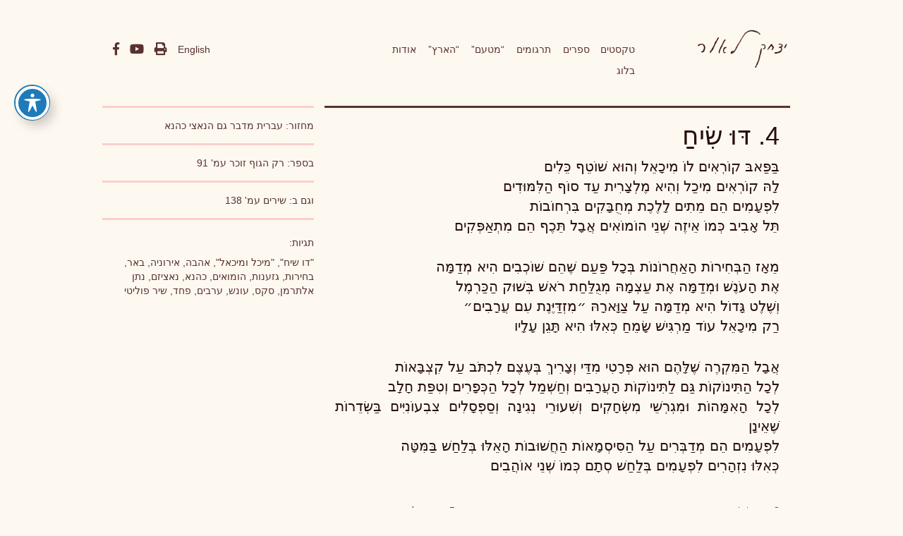

--- FILE ---
content_type: text/html; charset=UTF-8
request_url: https://www.yitzhaklaor.com/text/book-246p91/
body_size: 12783
content:
<!DOCTYPE html>
<!--[if IE 7]>
<html class="ie ie7" lang="he-IL">
<![endif]-->
<!--[if IE 8]>
<html class="ie ie8" lang="he-IL">
<![endif]-->
<!--[if !(IE 7) | !(IE 8)  ]><!-->
<html lang="he-IL">
<!--<![endif]-->
<head>
<meta charset="UTF-8" />
<meta name="viewport" content="width=device-width" />
<title>4. דּוּ שִׂיחַ | Yitzhak Laor</title>
<link rel="shortcut icon" href="https://www.yitzhaklaor.com/wp-content/themes/twentytwelve-child_YITZHAK-LAOR/images/favicon.ico" />
<link rel="profile" href="https://gmpg.org/xfn/11" />
<link rel="pingback" href="https://www.yitzhaklaor.com/xmlrpc.php" />
<!--[if lt IE 9]>
<script src="https://www.yitzhaklaor.com/wp-content/themes/twentytwelve/js/html5.js" type="text/javascript"></script>
<![endif]-->
<meta name='robots' content='max-image-preview:large' />
<link rel='dns-prefetch' href='//static.addtoany.com' />
<link rel='dns-prefetch' href='//fonts.googleapis.com' />
<link rel='dns-prefetch' href='//use.fontawesome.com' />
<link rel='dns-prefetch' href='//s.w.org' />
<link rel="alternate" type="application/rss+xml" title="Yitzhak Laor &raquo; Feed" href="https://www.yitzhaklaor.com/feed/" />
<link rel="alternate" type="application/rss+xml" title="Yitzhak Laor &raquo; Comments Feed" href="https://www.yitzhaklaor.com/comments/feed/" />
<script type="text/javascript">
window._wpemojiSettings = {"baseUrl":"https:\/\/s.w.org\/images\/core\/emoji\/14.0.0\/72x72\/","ext":".png","svgUrl":"https:\/\/s.w.org\/images\/core\/emoji\/14.0.0\/svg\/","svgExt":".svg","source":{"concatemoji":"https:\/\/www.yitzhaklaor.com\/wp-includes\/js\/wp-emoji-release.min.js?ver=490c0e9d824d063bb4052c48750942ac"}};
/*! This file is auto-generated */
!function(e,a,t){var n,r,o,i=a.createElement("canvas"),p=i.getContext&&i.getContext("2d");function s(e,t){var a=String.fromCharCode,e=(p.clearRect(0,0,i.width,i.height),p.fillText(a.apply(this,e),0,0),i.toDataURL());return p.clearRect(0,0,i.width,i.height),p.fillText(a.apply(this,t),0,0),e===i.toDataURL()}function c(e){var t=a.createElement("script");t.src=e,t.defer=t.type="text/javascript",a.getElementsByTagName("head")[0].appendChild(t)}for(o=Array("flag","emoji"),t.supports={everything:!0,everythingExceptFlag:!0},r=0;r<o.length;r++)t.supports[o[r]]=function(e){if(!p||!p.fillText)return!1;switch(p.textBaseline="top",p.font="600 32px Arial",e){case"flag":return s([127987,65039,8205,9895,65039],[127987,65039,8203,9895,65039])?!1:!s([55356,56826,55356,56819],[55356,56826,8203,55356,56819])&&!s([55356,57332,56128,56423,56128,56418,56128,56421,56128,56430,56128,56423,56128,56447],[55356,57332,8203,56128,56423,8203,56128,56418,8203,56128,56421,8203,56128,56430,8203,56128,56423,8203,56128,56447]);case"emoji":return!s([129777,127995,8205,129778,127999],[129777,127995,8203,129778,127999])}return!1}(o[r]),t.supports.everything=t.supports.everything&&t.supports[o[r]],"flag"!==o[r]&&(t.supports.everythingExceptFlag=t.supports.everythingExceptFlag&&t.supports[o[r]]);t.supports.everythingExceptFlag=t.supports.everythingExceptFlag&&!t.supports.flag,t.DOMReady=!1,t.readyCallback=function(){t.DOMReady=!0},t.supports.everything||(n=function(){t.readyCallback()},a.addEventListener?(a.addEventListener("DOMContentLoaded",n,!1),e.addEventListener("load",n,!1)):(e.attachEvent("onload",n),a.attachEvent("onreadystatechange",function(){"complete"===a.readyState&&t.readyCallback()})),(e=t.source||{}).concatemoji?c(e.concatemoji):e.wpemoji&&e.twemoji&&(c(e.twemoji),c(e.wpemoji)))}(window,document,window._wpemojiSettings);
</script>
<style type="text/css">
img.wp-smiley,
img.emoji {
	display: inline !important;
	border: none !important;
	box-shadow: none !important;
	height: 1em !important;
	width: 1em !important;
	margin: 0 0.07em !important;
	vertical-align: -0.1em !important;
	background: none !important;
	padding: 0 !important;
}
</style>
	<link rel='stylesheet' id='wp-block-library-css'  href='https://www.yitzhaklaor.com/wp-includes/css/dist/block-library/style.min.css?ver=490c0e9d824d063bb4052c48750942ac' type='text/css' media='all' />
<style id='wp-block-library-theme-inline-css' type='text/css'>
.wp-block-audio figcaption{color:#555;font-size:13px;text-align:center}.is-dark-theme .wp-block-audio figcaption{color:hsla(0,0%,100%,.65)}.wp-block-code{border:1px solid #ccc;border-radius:4px;font-family:Menlo,Consolas,monaco,monospace;padding:.8em 1em}.wp-block-embed figcaption{color:#555;font-size:13px;text-align:center}.is-dark-theme .wp-block-embed figcaption{color:hsla(0,0%,100%,.65)}.blocks-gallery-caption{color:#555;font-size:13px;text-align:center}.is-dark-theme .blocks-gallery-caption{color:hsla(0,0%,100%,.65)}.wp-block-image figcaption{color:#555;font-size:13px;text-align:center}.is-dark-theme .wp-block-image figcaption{color:hsla(0,0%,100%,.65)}.wp-block-pullquote{border-top:4px solid;border-bottom:4px solid;margin-bottom:1.75em;color:currentColor}.wp-block-pullquote__citation,.wp-block-pullquote cite,.wp-block-pullquote footer{color:currentColor;text-transform:uppercase;font-size:.8125em;font-style:normal}.wp-block-quote{border-left:.25em solid;margin:0 0 1.75em;padding-left:1em}.wp-block-quote cite,.wp-block-quote footer{color:currentColor;font-size:.8125em;position:relative;font-style:normal}.wp-block-quote.has-text-align-right{border-left:none;border-right:.25em solid;padding-left:0;padding-right:1em}.wp-block-quote.has-text-align-center{border:none;padding-left:0}.wp-block-quote.is-large,.wp-block-quote.is-style-large,.wp-block-quote.is-style-plain{border:none}.wp-block-search .wp-block-search__label{font-weight:700}:where(.wp-block-group.has-background){padding:1.25em 2.375em}.wp-block-separator.has-css-opacity{opacity:.4}.wp-block-separator{border:none;border-bottom:2px solid;margin-left:auto;margin-right:auto}.wp-block-separator.has-alpha-channel-opacity{opacity:1}.wp-block-separator:not(.is-style-wide):not(.is-style-dots){width:100px}.wp-block-separator.has-background:not(.is-style-dots){border-bottom:none;height:1px}.wp-block-separator.has-background:not(.is-style-wide):not(.is-style-dots){height:2px}.wp-block-table thead{border-bottom:3px solid}.wp-block-table tfoot{border-top:3px solid}.wp-block-table td,.wp-block-table th{padding:.5em;border:1px solid;word-break:normal}.wp-block-table figcaption{color:#555;font-size:13px;text-align:center}.is-dark-theme .wp-block-table figcaption{color:hsla(0,0%,100%,.65)}.wp-block-video figcaption{color:#555;font-size:13px;text-align:center}.is-dark-theme .wp-block-video figcaption{color:hsla(0,0%,100%,.65)}.wp-block-template-part.has-background{padding:1.25em 2.375em;margin-top:0;margin-bottom:0}
</style>
<style id='global-styles-inline-css' type='text/css'>
body{--wp--preset--color--black: #000000;--wp--preset--color--cyan-bluish-gray: #abb8c3;--wp--preset--color--white: #fff;--wp--preset--color--pale-pink: #f78da7;--wp--preset--color--vivid-red: #cf2e2e;--wp--preset--color--luminous-vivid-orange: #ff6900;--wp--preset--color--luminous-vivid-amber: #fcb900;--wp--preset--color--light-green-cyan: #7bdcb5;--wp--preset--color--vivid-green-cyan: #00d084;--wp--preset--color--pale-cyan-blue: #8ed1fc;--wp--preset--color--vivid-cyan-blue: #0693e3;--wp--preset--color--vivid-purple: #9b51e0;--wp--preset--color--blue: #21759b;--wp--preset--color--dark-gray: #444;--wp--preset--color--medium-gray: #9f9f9f;--wp--preset--color--light-gray: #e6e6e6;--wp--preset--gradient--vivid-cyan-blue-to-vivid-purple: linear-gradient(135deg,rgba(6,147,227,1) 0%,rgb(155,81,224) 100%);--wp--preset--gradient--light-green-cyan-to-vivid-green-cyan: linear-gradient(135deg,rgb(122,220,180) 0%,rgb(0,208,130) 100%);--wp--preset--gradient--luminous-vivid-amber-to-luminous-vivid-orange: linear-gradient(135deg,rgba(252,185,0,1) 0%,rgba(255,105,0,1) 100%);--wp--preset--gradient--luminous-vivid-orange-to-vivid-red: linear-gradient(135deg,rgba(255,105,0,1) 0%,rgb(207,46,46) 100%);--wp--preset--gradient--very-light-gray-to-cyan-bluish-gray: linear-gradient(135deg,rgb(238,238,238) 0%,rgb(169,184,195) 100%);--wp--preset--gradient--cool-to-warm-spectrum: linear-gradient(135deg,rgb(74,234,220) 0%,rgb(151,120,209) 20%,rgb(207,42,186) 40%,rgb(238,44,130) 60%,rgb(251,105,98) 80%,rgb(254,248,76) 100%);--wp--preset--gradient--blush-light-purple: linear-gradient(135deg,rgb(255,206,236) 0%,rgb(152,150,240) 100%);--wp--preset--gradient--blush-bordeaux: linear-gradient(135deg,rgb(254,205,165) 0%,rgb(254,45,45) 50%,rgb(107,0,62) 100%);--wp--preset--gradient--luminous-dusk: linear-gradient(135deg,rgb(255,203,112) 0%,rgb(199,81,192) 50%,rgb(65,88,208) 100%);--wp--preset--gradient--pale-ocean: linear-gradient(135deg,rgb(255,245,203) 0%,rgb(182,227,212) 50%,rgb(51,167,181) 100%);--wp--preset--gradient--electric-grass: linear-gradient(135deg,rgb(202,248,128) 0%,rgb(113,206,126) 100%);--wp--preset--gradient--midnight: linear-gradient(135deg,rgb(2,3,129) 0%,rgb(40,116,252) 100%);--wp--preset--duotone--dark-grayscale: url('#wp-duotone-dark-grayscale');--wp--preset--duotone--grayscale: url('#wp-duotone-grayscale');--wp--preset--duotone--purple-yellow: url('#wp-duotone-purple-yellow');--wp--preset--duotone--blue-red: url('#wp-duotone-blue-red');--wp--preset--duotone--midnight: url('#wp-duotone-midnight');--wp--preset--duotone--magenta-yellow: url('#wp-duotone-magenta-yellow');--wp--preset--duotone--purple-green: url('#wp-duotone-purple-green');--wp--preset--duotone--blue-orange: url('#wp-duotone-blue-orange');--wp--preset--font-size--small: 13px;--wp--preset--font-size--medium: 20px;--wp--preset--font-size--large: 36px;--wp--preset--font-size--x-large: 42px;}.has-black-color{color: var(--wp--preset--color--black) !important;}.has-cyan-bluish-gray-color{color: var(--wp--preset--color--cyan-bluish-gray) !important;}.has-white-color{color: var(--wp--preset--color--white) !important;}.has-pale-pink-color{color: var(--wp--preset--color--pale-pink) !important;}.has-vivid-red-color{color: var(--wp--preset--color--vivid-red) !important;}.has-luminous-vivid-orange-color{color: var(--wp--preset--color--luminous-vivid-orange) !important;}.has-luminous-vivid-amber-color{color: var(--wp--preset--color--luminous-vivid-amber) !important;}.has-light-green-cyan-color{color: var(--wp--preset--color--light-green-cyan) !important;}.has-vivid-green-cyan-color{color: var(--wp--preset--color--vivid-green-cyan) !important;}.has-pale-cyan-blue-color{color: var(--wp--preset--color--pale-cyan-blue) !important;}.has-vivid-cyan-blue-color{color: var(--wp--preset--color--vivid-cyan-blue) !important;}.has-vivid-purple-color{color: var(--wp--preset--color--vivid-purple) !important;}.has-black-background-color{background-color: var(--wp--preset--color--black) !important;}.has-cyan-bluish-gray-background-color{background-color: var(--wp--preset--color--cyan-bluish-gray) !important;}.has-white-background-color{background-color: var(--wp--preset--color--white) !important;}.has-pale-pink-background-color{background-color: var(--wp--preset--color--pale-pink) !important;}.has-vivid-red-background-color{background-color: var(--wp--preset--color--vivid-red) !important;}.has-luminous-vivid-orange-background-color{background-color: var(--wp--preset--color--luminous-vivid-orange) !important;}.has-luminous-vivid-amber-background-color{background-color: var(--wp--preset--color--luminous-vivid-amber) !important;}.has-light-green-cyan-background-color{background-color: var(--wp--preset--color--light-green-cyan) !important;}.has-vivid-green-cyan-background-color{background-color: var(--wp--preset--color--vivid-green-cyan) !important;}.has-pale-cyan-blue-background-color{background-color: var(--wp--preset--color--pale-cyan-blue) !important;}.has-vivid-cyan-blue-background-color{background-color: var(--wp--preset--color--vivid-cyan-blue) !important;}.has-vivid-purple-background-color{background-color: var(--wp--preset--color--vivid-purple) !important;}.has-black-border-color{border-color: var(--wp--preset--color--black) !important;}.has-cyan-bluish-gray-border-color{border-color: var(--wp--preset--color--cyan-bluish-gray) !important;}.has-white-border-color{border-color: var(--wp--preset--color--white) !important;}.has-pale-pink-border-color{border-color: var(--wp--preset--color--pale-pink) !important;}.has-vivid-red-border-color{border-color: var(--wp--preset--color--vivid-red) !important;}.has-luminous-vivid-orange-border-color{border-color: var(--wp--preset--color--luminous-vivid-orange) !important;}.has-luminous-vivid-amber-border-color{border-color: var(--wp--preset--color--luminous-vivid-amber) !important;}.has-light-green-cyan-border-color{border-color: var(--wp--preset--color--light-green-cyan) !important;}.has-vivid-green-cyan-border-color{border-color: var(--wp--preset--color--vivid-green-cyan) !important;}.has-pale-cyan-blue-border-color{border-color: var(--wp--preset--color--pale-cyan-blue) !important;}.has-vivid-cyan-blue-border-color{border-color: var(--wp--preset--color--vivid-cyan-blue) !important;}.has-vivid-purple-border-color{border-color: var(--wp--preset--color--vivid-purple) !important;}.has-vivid-cyan-blue-to-vivid-purple-gradient-background{background: var(--wp--preset--gradient--vivid-cyan-blue-to-vivid-purple) !important;}.has-light-green-cyan-to-vivid-green-cyan-gradient-background{background: var(--wp--preset--gradient--light-green-cyan-to-vivid-green-cyan) !important;}.has-luminous-vivid-amber-to-luminous-vivid-orange-gradient-background{background: var(--wp--preset--gradient--luminous-vivid-amber-to-luminous-vivid-orange) !important;}.has-luminous-vivid-orange-to-vivid-red-gradient-background{background: var(--wp--preset--gradient--luminous-vivid-orange-to-vivid-red) !important;}.has-very-light-gray-to-cyan-bluish-gray-gradient-background{background: var(--wp--preset--gradient--very-light-gray-to-cyan-bluish-gray) !important;}.has-cool-to-warm-spectrum-gradient-background{background: var(--wp--preset--gradient--cool-to-warm-spectrum) !important;}.has-blush-light-purple-gradient-background{background: var(--wp--preset--gradient--blush-light-purple) !important;}.has-blush-bordeaux-gradient-background{background: var(--wp--preset--gradient--blush-bordeaux) !important;}.has-luminous-dusk-gradient-background{background: var(--wp--preset--gradient--luminous-dusk) !important;}.has-pale-ocean-gradient-background{background: var(--wp--preset--gradient--pale-ocean) !important;}.has-electric-grass-gradient-background{background: var(--wp--preset--gradient--electric-grass) !important;}.has-midnight-gradient-background{background: var(--wp--preset--gradient--midnight) !important;}.has-small-font-size{font-size: var(--wp--preset--font-size--small) !important;}.has-medium-font-size{font-size: var(--wp--preset--font-size--medium) !important;}.has-large-font-size{font-size: var(--wp--preset--font-size--large) !important;}.has-x-large-font-size{font-size: var(--wp--preset--font-size--x-large) !important;}
</style>
<link rel='stylesheet' id='acwp-main-css-css'  href='https://www.yitzhaklaor.com/wp-content/plugins/accessible-poetry/assets/css/main.css?ver=490c0e9d824d063bb4052c48750942ac' type='text/css' media='all' />
<link rel='stylesheet' id='acwp-mdi-css'  href='https://fonts.googleapis.com/icon?family=Material+Icons&#038;ver=490c0e9d824d063bb4052c48750942ac' type='text/css' media='all' />
<link rel='stylesheet' id='twentytwelve-style-css'  href='https://www.yitzhaklaor.com/wp-content/themes/twentytwelve-child_YITZHAK-LAOR/style.css?ver=20190507' type='text/css' media='all' />
<link rel='stylesheet' id='twentytwelve-block-style-css'  href='https://www.yitzhaklaor.com/wp-content/themes/twentytwelve/css/blocks.css?ver=20190406' type='text/css' media='all' />
<!--[if lt IE 9]>
<link rel='stylesheet' id='twentytwelve-ie-css'  href='https://www.yitzhaklaor.com/wp-content/themes/twentytwelve/css/ie.css?ver=20150214' type='text/css' media='all' />
<![endif]-->
<link rel='stylesheet' id='wptoolset-field-datepicker-css'  href='https://www.yitzhaklaor.com/wp-content/plugins/wp-views/embedded/common/toolset-forms/css/wpt-jquery-ui/datepicker.css?ver=1.9' type='text/css' media='all' />
<link rel='stylesheet' id='mediaelement-css'  href='https://www.yitzhaklaor.com/wp-includes/js/mediaelement/mediaelementplayer-legacy.min.css?ver=4.2.16' type='text/css' media='all' />
<link rel='stylesheet' id='wp-mediaelement-css'  href='https://www.yitzhaklaor.com/wp-includes/js/mediaelement/wp-mediaelement.min.css?ver=490c0e9d824d063bb4052c48750942ac' type='text/css' media='all' />
<link rel='stylesheet' id='views-pagination-style-css'  href='https://www.yitzhaklaor.com/wp-content/plugins/wp-views/embedded/res/css/wpv-pagination.css?ver=1.9' type='text/css' media='all' />
<link rel='stylesheet' id='font-awesome-official-css'  href='https://use.fontawesome.com/releases/v5.8.1/css/all.css' type='text/css' media='all' integrity="sha384-50oBUHEmvpQ+1lW4y57PTFmhCaXp0ML5d60M1M7uH2+nqUivzIebhndOJK28anvf" crossorigin="anonymous" />
<link rel='stylesheet' id='addtoany-css'  href='https://www.yitzhaklaor.com/wp-content/plugins/add-to-any/addtoany.min.css?ver=1.16' type='text/css' media='all' />
<link rel='stylesheet' id='laor_css-css'  href='https://www.yitzhaklaor.com/wp-content/uploads/wp-less-cache/laor_css.css?ver=1768919061' type='text/css' media='all' />
<link rel='stylesheet' id='font-awesome-official-v4shim-css'  href='https://use.fontawesome.com/releases/v5.8.1/css/v4-shims.css' type='text/css' media='all' integrity="sha384-knhdgIEP1JBPHETtXGyUk1FXV22kd1ZAN8yyExweAKAfztV5+kSBjUff4pHDG38c" crossorigin="anonymous" />
<style id='font-awesome-official-v4shim-inline-css' type='text/css'>
@font-face {
font-family: "FontAwesome";
font-display: block;
src: url("https://use.fontawesome.com/releases/v5.8.1/webfonts/fa-brands-400.eot"),
		url("https://use.fontawesome.com/releases/v5.8.1/webfonts/fa-brands-400.eot?#iefix") format("embedded-opentype"),
		url("https://use.fontawesome.com/releases/v5.8.1/webfonts/fa-brands-400.woff2") format("woff2"),
		url("https://use.fontawesome.com/releases/v5.8.1/webfonts/fa-brands-400.woff") format("woff"),
		url("https://use.fontawesome.com/releases/v5.8.1/webfonts/fa-brands-400.ttf") format("truetype"),
		url("https://use.fontawesome.com/releases/v5.8.1/webfonts/fa-brands-400.svg#fontawesome") format("svg");
}

@font-face {
font-family: "FontAwesome";
font-display: block;
src: url("https://use.fontawesome.com/releases/v5.8.1/webfonts/fa-solid-900.eot"),
		url("https://use.fontawesome.com/releases/v5.8.1/webfonts/fa-solid-900.eot?#iefix") format("embedded-opentype"),
		url("https://use.fontawesome.com/releases/v5.8.1/webfonts/fa-solid-900.woff2") format("woff2"),
		url("https://use.fontawesome.com/releases/v5.8.1/webfonts/fa-solid-900.woff") format("woff"),
		url("https://use.fontawesome.com/releases/v5.8.1/webfonts/fa-solid-900.ttf") format("truetype"),
		url("https://use.fontawesome.com/releases/v5.8.1/webfonts/fa-solid-900.svg#fontawesome") format("svg");
}

@font-face {
font-family: "FontAwesome";
font-display: block;
src: url("https://use.fontawesome.com/releases/v5.8.1/webfonts/fa-regular-400.eot"),
		url("https://use.fontawesome.com/releases/v5.8.1/webfonts/fa-regular-400.eot?#iefix") format("embedded-opentype"),
		url("https://use.fontawesome.com/releases/v5.8.1/webfonts/fa-regular-400.woff2") format("woff2"),
		url("https://use.fontawesome.com/releases/v5.8.1/webfonts/fa-regular-400.woff") format("woff"),
		url("https://use.fontawesome.com/releases/v5.8.1/webfonts/fa-regular-400.ttf") format("truetype"),
		url("https://use.fontawesome.com/releases/v5.8.1/webfonts/fa-regular-400.svg#fontawesome") format("svg");
unicode-range: U+F004-F005,U+F007,U+F017,U+F022,U+F024,U+F02E,U+F03E,U+F044,U+F057-F059,U+F06E,U+F070,U+F075,U+F07B-F07C,U+F080,U+F086,U+F089,U+F094,U+F09D,U+F0A0,U+F0A4-F0A7,U+F0C5,U+F0C7-F0C8,U+F0E0,U+F0EB,U+F0F3,U+F0F8,U+F0FE,U+F111,U+F118-F11A,U+F11C,U+F133,U+F144,U+F146,U+F14A,U+F14D-F14E,U+F150-F152,U+F15B-F15C,U+F164-F165,U+F185-F186,U+F191-F192,U+F1AD,U+F1C1-F1C9,U+F1CD,U+F1D8,U+F1E3,U+F1EA,U+F1F6,U+F1F9,U+F20A,U+F247-F249,U+F24D,U+F254-F25B,U+F25D,U+F267,U+F271-F274,U+F279,U+F28B,U+F28D,U+F2B5-F2B6,U+F2B9,U+F2BB,U+F2BD,U+F2C1-F2C2,U+F2D0,U+F2D2,U+F2DC,U+F2ED,U+F328,U+F358-F35B,U+F3A5,U+F3D1,U+F410,U+F4AD;
}
</style>
<script type='text/javascript' src='https://www.yitzhaklaor.com/wp-includes/js/jquery/jquery.min.js?ver=3.6.0' id='jquery-core-js'></script>
<script type='text/javascript' src='https://www.yitzhaklaor.com/wp-includes/js/jquery/jquery-migrate.min.js?ver=3.3.2' id='jquery-migrate-js'></script>
<script type='text/javascript' id='addtoany-core-js-before'>
window.a2a_config=window.a2a_config||{};a2a_config.callbacks=[];a2a_config.overlays=[];a2a_config.templates={};a2a_localize = {
	Share: "Share",
	Save: "Save",
	Subscribe: "Subscribe",
	Email: "Email",
	Bookmark: "Bookmark",
	ShowAll: "Show all",
	ShowLess: "Show less",
	FindServices: "Find service(s)",
	FindAnyServiceToAddTo: "Instantly find any service to add to",
	PoweredBy: "Powered by",
	ShareViaEmail: "Share via email",
	SubscribeViaEmail: "Subscribe via email",
	BookmarkInYourBrowser: "Bookmark in your browser",
	BookmarkInstructions: "Press Ctrl+D or \u2318+D to bookmark this page",
	AddToYourFavorites: "Add to your favorites",
	SendFromWebOrProgram: "Send from any email address or email program",
	EmailProgram: "Email program",
	More: "More&#8230;",
	ThanksForSharing: "Thanks for sharing!",
	ThanksForFollowing: "Thanks for following!"
};
</script>
<script type='text/javascript' async src='https://static.addtoany.com/menu/page.js' id='addtoany-core-js'></script>
<script type='text/javascript' async src='https://www.yitzhaklaor.com/wp-content/plugins/add-to-any/addtoany.min.js?ver=1.1' id='addtoany-jquery-js'></script>
<script type='text/javascript' src='https://www.yitzhaklaor.com/wp-content/themes/twentytwelve-child_YITZHAK-LAOR/bootstrap/dist/js/bootstrap.min.js?ver=1' id='bootstrap-js'></script>
<script type='text/javascript' src='https://www.yitzhaklaor.com/wp-content/themes/twentytwelve-child_YITZHAK-LAOR/laor.js?ver=1' id='laor-js'></script>
<script type='text/javascript' src='https://www.yitzhaklaor.com/wp-content/themes/twentytwelve-child_YITZHAK-LAOR/wputils/scripts.js?ver=911411600' id='textuali_scripts-js'></script>
<link rel="https://api.w.org/" href="https://www.yitzhaklaor.com/wp-json/" /><link rel="EditURI" type="application/rsd+xml" title="RSD" href="https://www.yitzhaklaor.com/xmlrpc.php?rsd" />
<link rel="wlwmanifest" type="application/wlwmanifest+xml" href="https://www.yitzhaklaor.com/wp-includes/wlwmanifest.xml" /> 

<link rel="canonical" href="https://www.yitzhaklaor.com/text/book-246p91/" />
<link rel='shortlink' href='https://www.yitzhaklaor.com/?p=2731' />
<link rel="alternate" type="application/json+oembed" href="https://www.yitzhaklaor.com/wp-json/oembed/1.0/embed?url=https%3A%2F%2Fwww.yitzhaklaor.com%2Ftext%2Fbook-246p91%2F" />
<link rel="alternate" type="text/xml+oembed" href="https://www.yitzhaklaor.com/wp-json/oembed/1.0/embed?url=https%3A%2F%2Fwww.yitzhaklaor.com%2Ftext%2Fbook-246p91%2F&#038;format=xml" />
    <script>
      (function() {
        var cx = '006641765881684709425:axsfylg-vyg';
        var gcse = document.createElement('script');
        gcse.type = 'text/javascript';
        gcse.async = true;
        gcse.src = 'https://cse.google.com/cse.js?cx=' + cx;
        var s = document.getElementsByTagName('script')[0];
        s.parentNode.insertBefore(gcse, s);
      })();
    </script>
    <!-- roots og -->
<meta property='og:url' content='https://www.yitzhaklaor.com/text/book-246p91/' />
<meta property='og:type' content='webpage' />
<meta property='og:title' content='יצחק לאור | 4. דּוּ שִׂיחַ' />
<meta property='og:description' content='בַּפַּאבּ קוֹרְאִים לוֹ מִיכָאֵל וְהוּא שׁוֹטֵף כֵּלִים
לָהּ קוֹרְאִים מִיכַל וְהִיא מֶלְצָרִית עַד סוֹף הַלִּמּוּדִים
לִפְעָמִים הֵם מֵתִים לָלֶכֶת מְחֻבָּקִים בִּרְחוֹבוֹת
תֵּל אָבִיב'/>
<meta property='og:image' content='https://www.yitzhaklaor.com/wp-content/uploads/2026/01/2013/11/laor_home1.jpg'/>
<!-- roots og -->
</head>

<body class="text-template-default single single-text postid-2731 wp-embed-responsive acwp-readable-arial book-246p91 single-author">
<div id="page" class="hfeed wrap container">
	
    <header id="masthead" class="site-header row" role="banner">
        <div class="col-sm-2">
            	        <a id="logo" href="https://www.yitzhaklaor.com/">
                <img src="https://yitzhaklaor.com//wp-content/uploads/2013/10/copy-laor_signature-e1389461155569.png" alt="" />
            </a>
                    </div>
        <div class="col-sm-6">
            <button class="navbar-toggle collapsed" data-toggle="collapse" data-target=".navbar-collapse">
                <span class="glyphicon glyphicon-align-justify"></span>
            </button>
            <nav id="primary-navigation" role="navigation" class="collapse navbar-collapse">
                <!--<a class="assistive-text" href="#content" title="לדלג לתוכן">
                    לדלג לתוכן                </a>-->
                <ul id="menu-main" class="nav nav-pills"><li><a title="חיפוש טקסטים על פי מילים, מחזורים, ספרים ותגיות" href="https://www.yitzhaklaor.com/textssearch/">טקסטים</a></li>
<li><a title="כל כתבי יצחק לאור" href="https://www.yitzhaklaor.com/books/">ספרים</a></li>
<li><a title="ספרים ויצירות מאת יצחק לאור אשר תורגמו לשפות שונות" href="https://www.yitzhaklaor.com/translations/">תרגומים</a></li>
<li><a title="כתב עט לספרות ומחשבה דיגיטלית בעריכת יצחק לאור" href="https://www.yitzhaklaor.com/mitaam/">&#8220;מטעם&#8221;</a></li>
<li><a title="מאות כתבות ומאמרים בעיתון הארץיצחק לאור" href="https://www.yitzhaklaor.com/haaretz/">&#8220;הארץ&#8221;</a></li>
<li><a title="קורות חיים וקישורים" href="https://www.yitzhaklaor.com/bio/">אודות</a></li>
<li><a href="https://www.yitzhaklaor.com/category/blog/">בלוג</a></li>
</ul>            </nav><!-- #site-navigation -->
        </div>
        <div class="col-sm-4">
            <div id="utils" class="dropdown">
                 
                <a class="util" href="/english">
                    English
                </a>
                <a target="_blank" class="util" title="הדפס עמוד זה" href="#NOGO" rel="nofolow" id="print">
                    <i class="fa fa-print"></i>
                </a>
                <!--<a title="" data-toggle="dropdown" aria-haspopup="true" class="util" href="#NOGO" id="share">
                    <i class="icon-share-alt"></i>
                </a>
                <div class="dropdown-menu" aria-labelledby="share">
                                    </div>-->
                <a title="ערוץ היוטיוב של יצחק לאור" target="_blank" class="util" id="youtube" href="https://www.youtube.com/user/MITAAM/videos">
                    <i class="fa fa-youtube-play"></i>
                </a>
                <a title="דף הפייסבוק של יצחק לאור" target="_blank" class="util" href="https://www.facebook.com/pages/%D7%99%D7%A6%D7%97%D7%A7-%D7%9C%D7%90%D7%95%D7%A8-Yitzhak-Laor/229973727071824" id="facebook">
                    <i class="fa fa-facebook"></i>
                </a>
            </div>      
	    </div>
        </header><!-- #masthead -->

	<div id="main" class="container">
<div class="row">
    <div id="content" role="main" class="col-sm-8">
        <div class="row">
    <hgroup class="col-xs-10" id="text-titles">
        <h1>
            4. דּוּ שִׂיחַ        </h1>
            </hgroup>
    <div class="col-xs-2" id="text-flip-button">
            </div>
</div>
<div class="text_inside">
    <p>בַּפַּאבּ קוֹרְאִים לוֹ מִיכָאֵל וְהוּא שׁוֹטֵף כֵּלִים<br />
לָהּ קוֹרְאִים מִיכַל וְהִיא מֶלְצָרִית עַד סוֹף הַלִּמּוּדִים<br />
לִפְעָמִים הֵם מֵתִים לָלֶכֶת מְחֻבָּקִים בִּרְחוֹבוֹת<br />
תֵּל אָבִיב כְּמוֹ אֵיזֶה שְׁנֵי הוֹמוֹאִים אֲבָל תֵּכֶף הֵם מִתְאַפְּקִים</p>
<p>מֵאָז הַבְּחִירוֹת הָאַחֲרוֹנוֹת בְּכָל פַּעַם שֶׁהֵם שׁוֹכְבִים הִיא מְדַמָּה<br />
אֶת הָעֹנֶשׁ וּמְדַמָּה אֶת עַצְמָהּ מְגֻלַּחַת רֹאשׁ בְּשׁוּק הַכַּרְמֶל<br />
וְשֶׁלֶט גָּדוֹל הִיא מְדַמָּה עַל צַוָּארָהּ ״מִזְדַּיֶּנֶת עִם עֲרָבִים״<br />
רַק מִיכָאֵל עוֹד מַרְגִּישׁ שָׂמֵחַ כְּאִלּוּ הִיא תָּגֵן עָלָיו</p>
<p>אֲבָל הַמִּקְרֶה שֶׁלָּהֶם הוּא פְּרָטִי מִדַּי וְצָרִיךְ בְּעֶצֶם לִכְתֹּב עַל קִצְבָּאוֹת<br />
לְכָל הַתִּינוֹקוֹת גַּם לַתִּינוֹקוֹת הָעֲרָבִים וְחַשְׁמַל לְכָל הַכְּפָרִים וְטִפַּת חָלָב<br />
לְכָל הָאִמָּהוֹת וּמִגְרְשֵׁי מִשְׂחָקִים וְשִׁעוּרֵי נְגִינָה וְסַפְסָלִים צִבְעוֹנִיִּים בַּשְּׂדֵרוֹת שֶׁאֵינָן<br />
לִפְעָמִים הֵם מְדַבְּרִים עַל הַסִּיסְמָאוֹת הַחֲשׁוּבוֹת הָאֵלּוּ בְּלַחַשׁ בַּמִּטָּה<br />
כְּאִלּוּ נִזְהָרִים לִפְעָמִים בְּלַחַשׁ סְתָם כְּמוֹ שְׁנֵי אוֹהֲבִים</p>
</div>

        <nav class="nav-single">
            <h3 class="assistive-text">ניווט בפוסטים</h3>
            <span class="nav-previous">
                <a href="https://www.yitzhaklaor.com/text/book-246p90/"><i class="icon icon-chevron-right"></i><span class="meta-nav">3. כְּתוֹבוֹת נְאָצָה</span></a>            </span>
            <span class="nav-next">
                <a href="https://www.yitzhaklaor.com/text/book-246p92/"><span class="meta-nav">5. אָבִי, פָּלִיט יְהוּדִי מִגֶּרְמַנְיָה</span><i class="icon icon-chevron-left"></i></a>            </span>
        </nav><!-- .nav-single -->
            </div><!-- #content -->
    <div id="sidebar" class="col-sm-4">
        <aside class="widget">
    מחזור: <a href="https://www.yitzhaklaor.com/tetext_sequence/ivrit_medaber_gam_hanazi/">עברית מדבר גם הנאצי כהנא</a></aside>

<aside class="widget">
    בספר: <a href="http://yitzhaklaor.com/?post_type=book&#038;p=246">רק הגוף זוכר</a> עמ' 91 
</aside>

<aside class="widget">
    וגם ב: <a href="https://www.yitzhaklaor.com/book/poems1974-1992/">שירים</a> עמ' 138 
</aside>

<aside class="widget">
    <!--<button id="show-tags">תגיות</button>-->
    <h5>תגיות:</h5>
    <div id="text-tags">
        <a href="https://www.yitzhaklaor.com/text_tag/%d7%93%d7%95-%d7%a9%d7%99%d7%97/">"דו שיח"</a>, <a href="https://www.yitzhaklaor.com/text_tag/%d7%9e%d7%99%d7%9b%d7%9c-%d7%95%d7%9e%d7%99%d7%9b%d7%90%d7%9c/">"מיכל ומיכאל"</a>, <a href="https://www.yitzhaklaor.com/text_tag/%d7%90%d7%94%d7%91%d7%94/">אהבה</a>, <a href="https://www.yitzhaklaor.com/text_tag/%d7%90%d7%99%d7%a8%d7%95%d7%a0%d7%99%d7%94/">אירוניה</a>, <a href="https://www.yitzhaklaor.com/text_tag/%d7%91%d7%90%d7%a8/">באר</a>, <a href="https://www.yitzhaklaor.com/text_tag/%d7%91%d7%97%d7%99%d7%a8%d7%95%d7%aa/">בחירות</a>, <a href="https://www.yitzhaklaor.com/text_tag/%d7%92%d7%96%d7%a2%d7%a0%d7%95%d7%aa/">גזענות</a>, <a href="https://www.yitzhaklaor.com/text_tag/%d7%94%d7%95%d7%9e%d7%95%d7%90%d7%99%d7%9d/">הומואים</a>, <a href="https://www.yitzhaklaor.com/text_tag/%d7%9b%d7%94%d7%a0%d7%90/">כהנא</a>, <a href="https://www.yitzhaklaor.com/text_tag/%d7%a0%d7%90%d7%a6%d7%99%d7%96%d7%9d/">נאציזם</a>, <a href="https://www.yitzhaklaor.com/text_tag/%d7%a0%d7%aa%d7%9f-%d7%90%d7%9c%d7%aa%d7%a8%d7%9e%d7%9f/">נתן אלתרמן</a>, <a href="https://www.yitzhaklaor.com/text_tag/%d7%a1%d7%a7%d7%a1/">סקס</a>, <a href="https://www.yitzhaklaor.com/text_tag/%d7%a2%d7%95%d7%a0%d7%a9/">עונש</a>, <a href="https://www.yitzhaklaor.com/text_tag/%d7%a2%d7%a8%d7%91%d7%99%d7%9d/">ערבים</a>, <a href="https://www.yitzhaklaor.com/text_tag/%d7%a4%d7%97%d7%93/">פחד</a>, <a href="https://www.yitzhaklaor.com/text_tag/%d7%a9%d7%99%d7%a8-%d7%a4%d7%95%d7%9c%d7%99%d7%98%d7%99/">שיר פוליטי</a>    </div> 
</aside>


    </div>
</div>
</div><!-- #main -->
<div class="row" id="footer">
    <footer id="colophon" role="contentinfo" class="col-xs-12">
	    <div id="footer-sb">			<div class="textwidget"><big>©</big> Yitzhak Laor | <a href="/cdn-cgi/l/email-protection#b2d3c6d3c0decbdbc6c8dad3d9ded3ddc0f2d5dfd3dbde9cd1dddf" target="_blank" rel="noopener">contact</a> | <a href="http://yitzhaklaor.com/video/">video</a> | <a href="http://yitzhaklaor.com/wp-login.php">login</a></div>
		</div>    </footer><!-- #colophon -->
</div><!-- #page -->
</div><!-- wrap -->
<div id="phone-flip-area">
    <span id="close-phone-flip">&times;</span> 
</div>

<div class="modal fade" id="textuali-frame" tabindex="-1" role="dialog" aria-labelledby="myModalLabel" aria-hidden="true">
    <div class="modal-dialog modal-lg">
        <button type="button" class="close" data-dismiss="modal" aria-label="Close">
            <svg class="closer">
                <line x1="0" y1="0" x2="24" y2="24"/>
                <line x1="24" y1="0" x2="0" y2="24"/>
            </svg>
        </button>
        <button type="button" class="close share-modal"  title="share" type="button"  aria-label="share">
            <img  src="http://textuali.com/media/share_no_margin.png"; />
        </button>
        <div class="share-input-wrap fade">
            <span class="share"></span>
            <button class="close">&times;</button>
        </div>
        <div class="modal-content">
            <div class="modal-body"></div>
        </div>
    </div>
</div>
<a href="NOGO" id="scrollup"></a>
<script data-cfasync="false" src="/cdn-cgi/scripts/5c5dd728/cloudflare-static/email-decode.min.js"></script><script type="text/html" id="tmpl-wp-playlist-current-item">
	<# if ( data.thumb && data.thumb.src ) { #>
		<img src="{{ data.thumb.src }}" alt="" />
	<# } #>
	<div class="wp-playlist-caption">
		<span class="wp-playlist-item-meta wp-playlist-item-title">
		&#8220;{{ data.title }}&#8221;		</span>
		<# if ( data.meta.album ) { #><span class="wp-playlist-item-meta wp-playlist-item-album">{{ data.meta.album }}</span><# } #>
		<# if ( data.meta.artist ) { #><span class="wp-playlist-item-meta wp-playlist-item-artist">{{ data.meta.artist }}</span><# } #>
	</div>
</script>
<script type="text/html" id="tmpl-wp-playlist-item">
	<div class="wp-playlist-item">
		<a class="wp-playlist-caption" href="{{ data.src }}">
			{{ data.index ? ( data.index + '. ' ) : '' }}
			<# if ( data.caption ) { #>
				{{ data.caption }}
			<# } else { #>
				<span class="wp-playlist-item-title">
				&#8220;{{{ data.title }}}&#8221;				</span>
				<# if ( data.artists && data.meta.artist ) { #>
				<span class="wp-playlist-item-artist"> &mdash; {{ data.meta.artist }}</span>
				<# } #>
			<# } #>
		</a>
		<# if ( data.meta.length_formatted ) { #>
		<div class="wp-playlist-item-length">{{ data.meta.length_formatted }}</div>
		<# } #>
	</div>
</script>
	    
    <div id="acwp-toolbar-btn-wrap" class=" ">
        <button type="button"id="acwp-toolbar-btn" tabindex="0" aria-label="פתיחה וסגירה של תפריט הנגישות">
            <svg xmlns="http://www.w3.org/2000/svg" focusable="false" style="transform: rotate(360deg);" width="1em" height="1em" preserveAspectRatio="xMidYMid meet" viewBox="0 0 20 20">
                <path d="M10 2.6c.83 0 1.5.67 1.5 1.5s-.67 1.51-1.5 1.51c-.82 0-1.5-.68-1.5-1.51s.68-1.5 1.5-1.5zM3.4 7.36c0-.65 6.6-.76 6.6-.76s6.6.11 6.6.76s-4.47 1.4-4.47 1.4s1.69 8.14 1.06 8.38c-.62.24-3.19-5.19-3.19-5.19s-2.56 5.43-3.18 5.19c-.63-.24 1.06-8.38 1.06-8.38S3.4 8.01 3.4 7.36z" fill="currentColor"></path>
            </svg>
        </button>
    </div>
    
    <div id="acwp-toolbar" class="acwp-toolbar   acwp-style-default" aria-label="פתיחה וסגירה של תפריט הנגישות">
        <div id="acwp-toolbar-module">
                <div class="acwp-heading">
        <h1>תפריט נגישות</h1>
        <button type="button" id="acwp-close-toolbar">
            <i class="material-icons" aria-hidden="true">close</i>
            <span class="sr-only">פתיחה וסגירה של תפריט הנגישות</span>
        </button>
    </div>
                
            <div class="acwp-togglers">
                    <div class="acwp-toggler acwp-toggler-keyboard">
        <label for="acwp-toggler-keyboard" tabindex="0" data-name="keyboard">
                        <i class="material-icons" aria-hidden="true">keyboard</i>
                        <span>ניווט מקלדת</span>
                        <div class="acwp-switcher">
                <input type="checkbox" id="acwp-toggler-keyboard" hidden />
                <div class="acwp-switch"></div>
            </div>
                    </label>
    </div>
        <div class="acwp-toggler acwp-toggler-animations">
        <label for="acwp-toggler-animations" tabindex="0" data-name="animations">
                        <i class="material-icons" aria-hidden="true">visibility_off</i>
                        <span>ביטול אנימציות / הבהובים</span>
                        <div class="acwp-switcher">
                <input type="checkbox" id="acwp-toggler-animations" hidden />
                <div class="acwp-switch"></div>
            </div>
                    </label>
    </div>
        <div class="acwp-toggler acwp-toggler-contrast">
        <label for="acwp-toggler-contrast" tabindex="0" data-name="contrast">
                        <i class="material-icons" aria-hidden="true">nights_stay</i>
                        <span>ניגודיות גבוהה</span>
                        <div class="acwp-switcher">
                <input type="checkbox" id="acwp-toggler-contrast" hidden />
                <div class="acwp-switch"></div>
            </div>
                    </label>
    </div>
        <div class="acwp-toggler acwp-toggler-incfont">
        <label for="acwp-toggler-incfont" tabindex="0" data-name="incfont">
                        <i class="material-icons" aria-hidden="true">format_size</i>
                        <span>הגדלת טקסט</span>
                        <div class="acwp-switcher">
                <input type="checkbox" id="acwp-toggler-incfont" hidden />
                <div class="acwp-switch"></div>
            </div>
                    </label>
    </div>
        <div class="acwp-toggler acwp-toggler-decfont">
        <label for="acwp-toggler-decfont" tabindex="0" data-name="decfont">
                        <i class="material-icons" aria-hidden="true">text_fields</i>
                        <span>הקטנת טקסט</span>
                        <div class="acwp-switcher">
                <input type="checkbox" id="acwp-toggler-decfont" hidden />
                <div class="acwp-switch"></div>
            </div>
                    </label>
    </div>
        <div class="acwp-toggler acwp-toggler-readable">
        <label for="acwp-toggler-readable" tabindex="0" data-name="readable">
                        <i class="material-icons" aria-hidden="true">font_download</i>
                        <span>גופן קריא</span>
                        <div class="acwp-switcher">
                <input type="checkbox" id="acwp-toggler-readable" hidden />
                <div class="acwp-switch"></div>
            </div>
                    </label>
    </div>
        <div class="acwp-toggler acwp-toggler-marktitles">
        <label for="acwp-toggler-marktitles" tabindex="0" data-name="marktitles">
                        <i class="material-icons" aria-hidden="true">title</i>
                        <span>סימון כותרות</span>
                        <div class="acwp-switcher">
                <input type="checkbox" id="acwp-toggler-marktitles" hidden />
                <div class="acwp-switch"></div>
            </div>
                    </label>
    </div>
        <div class="acwp-toggler acwp-toggler-underline">
        <label for="acwp-toggler-underline" tabindex="0" data-name="underline">
                        <i class="material-icons" aria-hidden="true">link</i>
                        <span>סימון קישורים ולחצנים</span>
                        <div class="acwp-switcher">
                <input type="checkbox" id="acwp-toggler-underline" hidden />
                <div class="acwp-switch"></div>
            </div>
                    </label>
    </div>
                </div>
            
                <div class="acwp-footer">
        <ul>
                                                <li>מופעל ב <i class="material-icons" aria-hidden="true">favorite</i><span class="sr-only">אהבה</span> ע״י <a href="https://www.codenroll.co.il/" target="_blank">Codenroll</a></li>
        </ul>
    </div>
            </div>
    </div>
    <script type='text/javascript'>
window.screenType =
    'desktop'
window.TextualiAuthor='http://yitzhaklaor.com/textuali-flipthrough'</script><script type='text/javascript' id='acwp-func-js-extra'>
/* <![CDATA[ */
var acwp_attr = {"fontsizer_customtags":"","fontsize_excludetags":"","fontsizer_max":"","fontsizer_min":"","fontsizer_nolineheight":"","no_btn_drage":"","contrast_exclude":""};
/* ]]> */
</script>
<script type='text/javascript' src='https://www.yitzhaklaor.com/wp-content/plugins/accessible-poetry/assets/js/functions.js?ver=490c0e9d824d063bb4052c48750942ac' id='acwp-func-js'></script>
<script type='text/javascript' src='https://www.yitzhaklaor.com/wp-content/plugins/accessible-poetry/assets/js/toolbar.js?ver=490c0e9d824d063bb4052c48750942ac' id='acwp-toolbar-js'></script>
<script type='text/javascript' src='https://www.yitzhaklaor.com/wp-content/themes/twentytwelve/js/navigation.js?ver=20141205' id='twentytwelve-navigation-js'></script>
<script type='text/javascript' src='https://www.yitzhaklaor.com/wp-includes/js/jquery/ui/core.min.js?ver=1.13.1' id='jquery-ui-core-js'></script>
<script type='text/javascript' src='https://www.yitzhaklaor.com/wp-includes/js/jquery/ui/datepicker.min.js?ver=1.13.1' id='jquery-ui-datepicker-js'></script>
<script type='text/javascript' id='jquery-ui-datepicker-js-after'>
jQuery(function(jQuery){jQuery.datepicker.setDefaults({"closeText":"Close","currentText":"Today","monthNames":["January","February","March","April","May","June","July","August","September","October","November","December"],"monthNamesShort":["Jan","Feb","Mar","Apr","May","Jun","Jul","Aug","Sep","Oct","Nov","Dec"],"nextText":"Next","prevText":"Previous","dayNames":["Sunday","Monday","Tuesday","Wednesday","Thursday","Friday","Saturday"],"dayNamesShort":["Sun","Mon","Tue","Wed","Thu","Fri","Sat"],"dayNamesMin":["S","M","T","W","T","F","S"],"dateFormat":"dd\/mm\/yy","firstDay":0,"isRTL":false});});
</script>
<script type='text/javascript' src='https://www.yitzhaklaor.com/wp-content/plugins/wp-views/embedded/res/js/i18n/jquery.ui.datepicker-he.js?ver=1.9' id='jquery-ui-datepicker-local-he-js'></script>
<script type='text/javascript' id='mediaelement-core-js-before'>
var mejsL10n = {"language":"he","strings":{"mejs.download-file":"Download File","mejs.install-flash":"You are using a browser that does not have Flash player enabled or installed. Please turn on your Flash player plugin or download the latest version from https:\/\/get.adobe.com\/flashplayer\/","mejs.fullscreen":"Fullscreen","mejs.play":"Play","mejs.pause":"Pause","mejs.time-slider":"Time Slider","mejs.time-help-text":"Use Left\/Right Arrow keys to advance one second, Up\/Down arrows to advance ten seconds.","mejs.live-broadcast":"Live Broadcast","mejs.volume-help-text":"Use Up\/Down Arrow keys to increase or decrease volume.","mejs.unmute":"Unmute","mejs.mute":"Mute","mejs.volume-slider":"Volume Slider","mejs.video-player":"Video Player","mejs.audio-player":"Audio Player","mejs.captions-subtitles":"Captions\/Subtitles","mejs.captions-chapters":"Chapters","mejs.none":"None","mejs.afrikaans":"Afrikaans","mejs.albanian":"Albanian","mejs.arabic":"Arabic","mejs.belarusian":"Belarusian","mejs.bulgarian":"Bulgarian","mejs.catalan":"Catalan","mejs.chinese":"Chinese","mejs.chinese-simplified":"Chinese (Simplified)","mejs.chinese-traditional":"Chinese (Traditional)","mejs.croatian":"Croatian","mejs.czech":"Czech","mejs.danish":"Danish","mejs.dutch":"Dutch","mejs.english":"English","mejs.estonian":"Estonian","mejs.filipino":"Filipino","mejs.finnish":"Finnish","mejs.french":"French","mejs.galician":"Galician","mejs.german":"German","mejs.greek":"Greek","mejs.haitian-creole":"Haitian Creole","mejs.hebrew":"Hebrew","mejs.hindi":"Hindi","mejs.hungarian":"Hungarian","mejs.icelandic":"Icelandic","mejs.indonesian":"Indonesian","mejs.irish":"Irish","mejs.italian":"Italian","mejs.japanese":"Japanese","mejs.korean":"Korean","mejs.latvian":"Latvian","mejs.lithuanian":"Lithuanian","mejs.macedonian":"Macedonian","mejs.malay":"Malay","mejs.maltese":"Maltese","mejs.norwegian":"Norwegian","mejs.persian":"Persian","mejs.polish":"Polish","mejs.portuguese":"Portuguese","mejs.romanian":"Romanian","mejs.russian":"Russian","mejs.serbian":"Serbian","mejs.slovak":"Slovak","mejs.slovenian":"Slovenian","mejs.spanish":"Spanish","mejs.swahili":"Swahili","mejs.swedish":"Swedish","mejs.tagalog":"Tagalog","mejs.thai":"Thai","mejs.turkish":"Turkish","mejs.ukrainian":"Ukrainian","mejs.vietnamese":"Vietnamese","mejs.welsh":"Welsh","mejs.yiddish":"Yiddish"}};
var mejsL10n = {"language":"he","strings":{"mejs.download-file":"Download File","mejs.install-flash":"You are using a browser that does not have Flash player enabled or installed. Please turn on your Flash player plugin or download the latest version from https:\/\/get.adobe.com\/flashplayer\/","mejs.fullscreen":"Fullscreen","mejs.play":"Play","mejs.pause":"Pause","mejs.time-slider":"Time Slider","mejs.time-help-text":"Use Left\/Right Arrow keys to advance one second, Up\/Down arrows to advance ten seconds.","mejs.live-broadcast":"Live Broadcast","mejs.volume-help-text":"Use Up\/Down Arrow keys to increase or decrease volume.","mejs.unmute":"Unmute","mejs.mute":"Mute","mejs.volume-slider":"Volume Slider","mejs.video-player":"Video Player","mejs.audio-player":"Audio Player","mejs.captions-subtitles":"Captions\/Subtitles","mejs.captions-chapters":"Chapters","mejs.none":"None","mejs.afrikaans":"Afrikaans","mejs.albanian":"Albanian","mejs.arabic":"Arabic","mejs.belarusian":"Belarusian","mejs.bulgarian":"Bulgarian","mejs.catalan":"Catalan","mejs.chinese":"Chinese","mejs.chinese-simplified":"Chinese (Simplified)","mejs.chinese-traditional":"Chinese (Traditional)","mejs.croatian":"Croatian","mejs.czech":"Czech","mejs.danish":"Danish","mejs.dutch":"Dutch","mejs.english":"English","mejs.estonian":"Estonian","mejs.filipino":"Filipino","mejs.finnish":"Finnish","mejs.french":"French","mejs.galician":"Galician","mejs.german":"German","mejs.greek":"Greek","mejs.haitian-creole":"Haitian Creole","mejs.hebrew":"Hebrew","mejs.hindi":"Hindi","mejs.hungarian":"Hungarian","mejs.icelandic":"Icelandic","mejs.indonesian":"Indonesian","mejs.irish":"Irish","mejs.italian":"Italian","mejs.japanese":"Japanese","mejs.korean":"Korean","mejs.latvian":"Latvian","mejs.lithuanian":"Lithuanian","mejs.macedonian":"Macedonian","mejs.malay":"Malay","mejs.maltese":"Maltese","mejs.norwegian":"Norwegian","mejs.persian":"Persian","mejs.polish":"Polish","mejs.portuguese":"Portuguese","mejs.romanian":"Romanian","mejs.russian":"Russian","mejs.serbian":"Serbian","mejs.slovak":"Slovak","mejs.slovenian":"Slovenian","mejs.spanish":"Spanish","mejs.swahili":"Swahili","mejs.swedish":"Swedish","mejs.tagalog":"Tagalog","mejs.thai":"Thai","mejs.turkish":"Turkish","mejs.ukrainian":"Ukrainian","mejs.vietnamese":"Vietnamese","mejs.welsh":"Welsh","mejs.yiddish":"Yiddish"}};
</script>
<script type='text/javascript' src='https://www.yitzhaklaor.com/wp-includes/js/mediaelement/mediaelement-and-player.min.js?ver=4.2.16' id='mediaelement-core-js'></script>
<script type='text/javascript' src='https://www.yitzhaklaor.com/wp-includes/js/mediaelement/mediaelement-migrate.min.js?ver=490c0e9d824d063bb4052c48750942ac' id='mediaelement-migrate-js'></script>
<script type='text/javascript' id='mediaelement-js-extra'>
/* <![CDATA[ */
var _wpmejsSettings = {"pluginPath":"\/wp-includes\/js\/mediaelement\/","classPrefix":"mejs-","stretching":"responsive"};
var _wpmejsSettings = {"pluginPath":"\/wp-includes\/js\/mediaelement\/","classPrefix":"mejs-","stretching":"responsive"};
/* ]]> */
</script>
<script type='text/javascript' src='https://www.yitzhaklaor.com/wp-includes/js/mediaelement/wp-mediaelement.min.js?ver=490c0e9d824d063bb4052c48750942ac' id='wp-mediaelement-js'></script>
<script type='text/javascript' src='https://www.yitzhaklaor.com/wp-includes/js/underscore.min.js?ver=1.13.3' id='underscore-js'></script>
<script type='text/javascript' id='wp-util-js-extra'>
/* <![CDATA[ */
var _wpUtilSettings = {"ajax":{"url":"\/wp-admin\/admin-ajax.php"}};
var _wpUtilSettings = {"ajax":{"url":"\/wp-admin\/admin-ajax.php"}};
/* ]]> */
</script>
<script type='text/javascript' src='https://www.yitzhaklaor.com/wp-includes/js/wp-util.min.js?ver=490c0e9d824d063bb4052c48750942ac' id='wp-util-js'></script>
<script type='text/javascript' src='https://www.yitzhaklaor.com/wp-includes/js/backbone.min.js?ver=1.4.1' id='backbone-js'></script>
<script type='text/javascript' src='https://www.yitzhaklaor.com/wp-includes/js/mediaelement/wp-playlist.min.js?ver=490c0e9d824d063bb4052c48750942ac' id='wp-playlist-js'></script>
<script type='text/javascript' id='views-pagination-script-js-extra'>
/* <![CDATA[ */
var wpv_pagination_local = {"regional":"he","front_ajaxurl":"https:\/\/www.yitzhaklaor.com\/wp-admin\/admin-ajax.php","ajax_pagination_url":"https:\/\/www.yitzhaklaor.com\/wpv-ajax-pagination\/","calendar_image":"https:\/\/www.yitzhaklaor.com\/wp-content\/plugins\/wp-views\/embedded\/res\/img\/calendar.gif","calendar_text":"\u05d1\u05d7\u05e8 \u05ea\u05d0\u05e8\u05d9\u05da","datepicker_min_date":null,"datepicker_max_date":null};
/* ]]> */
</script>
<script type='text/javascript' src='https://www.yitzhaklaor.com/wp-content/plugins/wp-views/embedded/res/js/wpv-pagination-embedded.js?ver=1.9' id='views-pagination-script-js'></script>
<script defer src="https://static.cloudflareinsights.com/beacon.min.js/vcd15cbe7772f49c399c6a5babf22c1241717689176015" integrity="sha512-ZpsOmlRQV6y907TI0dKBHq9Md29nnaEIPlkf84rnaERnq6zvWvPUqr2ft8M1aS28oN72PdrCzSjY4U6VaAw1EQ==" data-cf-beacon='{"version":"2024.11.0","token":"e997b494481d4517b3c6209d1eae6f08","r":1,"server_timing":{"name":{"cfCacheStatus":true,"cfEdge":true,"cfExtPri":true,"cfL4":true,"cfOrigin":true,"cfSpeedBrain":true},"location_startswith":null}}' crossorigin="anonymous"></script>
</body>
</html>


--- FILE ---
content_type: application/javascript
request_url: https://www.yitzhaklaor.com/wp-content/themes/twentytwelve-child_YITZHAK-LAOR/laor.js?ver=1
body_size: 93
content:
(function($) {
    /*function difduf_frame_height() {
        var height = $(window).height() - 40;
        $('#textuali-frame').find('iframe').height(Math.max(height,500));
    }
    function iframe_in_modal(url) {
        $('#textuali-frame').modal('show').find('.modal-body').html('<iframe></iframe>');
        difduf_frame_height();
        setTimeout(function() {
            $('#textuali-frame').find('iframe').attr('src',url);
        },100);
     }
    */
    $(document).ready(function() {
        /*$('#show-tags').click(function() {
            $('#text-tags').toggleClass('showing');
        });
        $('#flip').click(function(c) {
            c.preventDefault();
            iframe_in_modal(this.href);
        });*/
        //$('[aria-label]').ech(function() {
        //    $(this).attr('title',$(this).attr('[aria-lael]');
        //    $(this).data('placement','top');
        //    $(this).tooltip();
        //});
        $(window).load(function() {
            $('input.gsc-input').attr('placeholder', 'חיפוש חופשי');
        });
        $('#print').click(function(c) {
            c.preventDefault();
            window.print();
        });
    });
})(jQuery);
